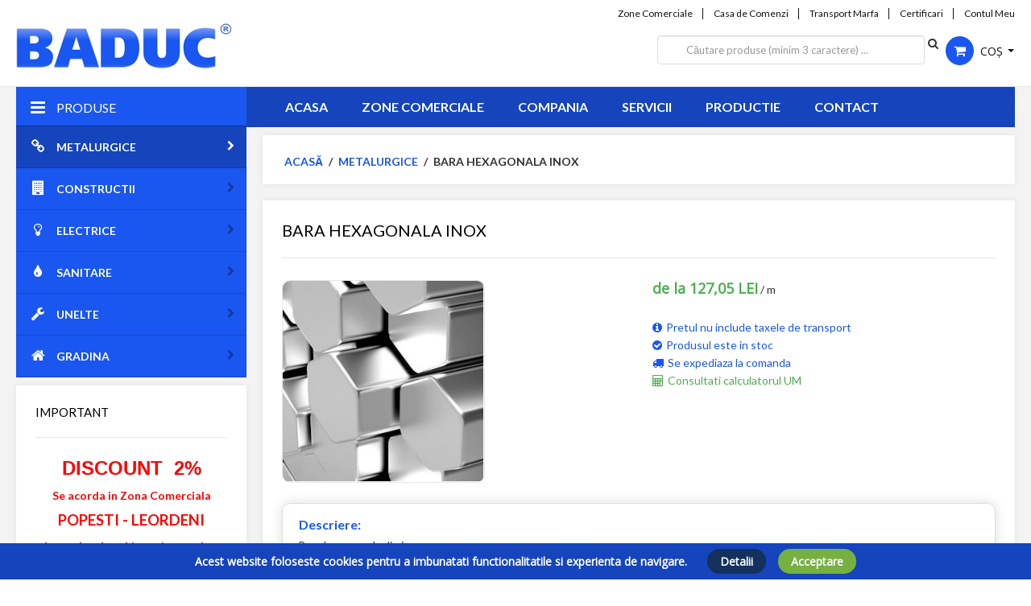

--- FILE ---
content_type: text/html; charset=utf-8
request_url: https://www.baduc.ro/metalurgice/2938-bara-hexagonala-inox
body_size: 19130
content:

<!DOCTYPE html>

<html xmlns="http://www.w3.org/1999/xhtml" xml:lang="ro-ro" lang="ro-ro" dir="ltr" >

<head>

	<base href="https://www.baduc.ro/metalurgice/2938-bara-hexagonala-inox" />
	<meta http-equiv="content-type" content="text/html; charset=utf-8" />
	<meta name="keywords" content="din,bara,industria,hexagonla,inox" />
	<meta name="description" content="Bara hexagonala din inox" />
	<meta name="generator" content="Joomla! - Open Source Content Management" />
	<title>BARA HEXAGONALA INOX - BADUC Magazin Online - furnizor general de materiale pentru constructii si instalatii</title>
	<link href="/templates/baduc/favicon.ico" rel="shortcut icon" type="image/vnd.microsoft.icon" />
	<link href="//fonts.googleapis.com/css?family=Open+Sans:400" rel="stylesheet" type="text/css" />
	<link href="/plugins/system/favgdpr/theme/css/favgdpr.css" rel="stylesheet" type="text/css" />
	<link href="/media/com_hikashop/css/hikashop.css?v=422" rel="stylesheet" type="text/css" />
	<link href="/media/com_hikashop/css/font-awesome.css?v=5.2.0" rel="stylesheet" type="text/css" />
	<link href="/media/system/css/modal.css?6afbe95acc59858d84c6002f6b9652af" rel="stylesheet" type="text/css" />
	<link href="/media/jui/css/chosen.css?6afbe95acc59858d84c6002f6b9652af" rel="stylesheet" type="text/css" />
	<link href="/modules/mod_calculator_um/theme/css/calculator_um.css" rel="stylesheet" type="text/css" />
	<link href="/media/jui/css/bootstrap.min.css" rel="stylesheet" type="text/css" />
	<link href="/media/jui/css/bootstrap-responsive.css" rel="stylesheet" type="text/css" />
	<link href="/modules/mod_baducfilter/theme/css/baducfilter.css" rel="stylesheet" type="text/css" />
	<link href="/modules/mod_baducsearch/theme/css/baducsearch.css" rel="stylesheet" type="text/css" />
	<link href="/media/com_hikashop/css/notify-metro.css?v=422" rel="stylesheet" type="text/css" />
	<style type="text/css">

#hikashop_category_information_module_449 div.hikashop_subcontainer,
#hikashop_category_information_module_449 .hikashop_rtop *,#hikashop_category_information_module_449 .hikashop_rbottom * { background:#ffffff; }
#hikashop_category_information_module_449 div.hikashop_subcontainer,
#hikashop_category_information_module_449 div.hikashop_subcontainer span,
#hikashop_category_information_module_449 div.hikashop_container { text-align:center; }
#hikashop_category_information_module_449 div.hikashop_container { margin:10px 10px; }
#hikashop_category_information_module_449 .hikashop_subcontainer { -moz-border-radius: 5px; -webkit-border-radius: 5px; -khtml-border-radius: 5px; border-radius: 5px; }
#hikashop_category_information_module_451 div.hikashop_subcontainer,
#hikashop_category_information_module_451 .hikashop_rtop *,#hikashop_category_information_module_451 .hikashop_rbottom * { background:#FFFFFF; }
#hikashop_category_information_module_451 div.hikashop_subcontainer,
#hikashop_category_information_module_451 div.hikashop_subcontainer span,
#hikashop_category_information_module_451 div.hikashop_container { text-align:center; }
#hikashop_category_information_module_451 div.hikashop_container { margin:10px 10px; }
#hikashop_category_information_module_451 .hikashop_subcontainer { -moz-border-radius: 5px; -webkit-border-radius: 5px; -khtml-border-radius: 5px; border-radius: 5px; }
	</style>
	<script type="application/json" class="joomla-script-options new">{"csrf.token":"15ddb13ceb13e3e9ec3e1ad884b03a37","system.paths":{"root":"","base":""}}</script>
	<script src="/media/jui/js/jquery.min.js?6afbe95acc59858d84c6002f6b9652af" type="text/javascript"></script>
	<script src="/media/jui/js/jquery-noconflict.js?6afbe95acc59858d84c6002f6b9652af" type="text/javascript"></script>
	<script src="/plugins/system/favgdpr/theme/js/favgdpr.js" type="text/javascript"></script>
	<script src="/media/com_hikashop/js/hikashop.js?v=422" type="text/javascript"></script>
	<script src="/media/system/js/mootools-core.js?6afbe95acc59858d84c6002f6b9652af" type="text/javascript"></script>
	<script src="/media/system/js/core.js?6afbe95acc59858d84c6002f6b9652af" type="text/javascript"></script>
	<script src="/media/system/js/mootools-more.js?6afbe95acc59858d84c6002f6b9652af" type="text/javascript"></script>
	<script src="/media/system/js/modal.js?6afbe95acc59858d84c6002f6b9652af" type="text/javascript"></script>
	<script src="/media/jui/js/jquery-migrate.min.js?6afbe95acc59858d84c6002f6b9652af" type="text/javascript"></script>
	<script src="/media/jui/js/chosen.jquery.min.js?6afbe95acc59858d84c6002f6b9652af" type="text/javascript"></script>
	<script src="/media/jui/js/bootstrap.min.js?6afbe95acc59858d84c6002f6b9652af" type="text/javascript"></script>
	<script src="/modules/mod_baducfilter/theme/js/baducfilter.js" type="text/javascript"></script>
	<script src="/modules/mod_baducsearch/theme/js/baducsearch.js" type="text/javascript"></script>
	<script src="/media/com_hikashop/js/notify.min.js?v=422" type="text/javascript"></script>
	<script src="/plugins/hikashop/cartnotify/media/notify.js" type="text/javascript"></script>
	<script type="text/javascript">

window.hikashopFieldsJs = {
	'reqFieldsComp': {},
	'validFieldsComp': {},
	'regexFieldsComp': {},
	'regexValueFieldsComp': {}
};
function hikashopToggleFields(new_value, namekey, field_type, id, prefix) {
	if(!window.hikashop) return false;
	return window.hikashop.toggleField(new_value, namekey, field_type, id, prefix);
}
		jQuery(function($) {
			SqueezeBox.initialize({});
			initSqueezeBox();
			$(document).on('subform-row-add', initSqueezeBox);

			function initSqueezeBox(event, container)
			{
				SqueezeBox.assign($(container || document).find('a.modal').get(), {
					parse: 'rel'
				});
			}
		});

		window.jModalClose = function () {
			SqueezeBox.close();
		};

		// Add extra modal close functionality for tinyMCE-based editors
		document.onreadystatechange = function () {
			if (document.readyState == 'interactive' && typeof tinyMCE != 'undefined' && tinyMCE)
			{
				if (typeof window.jModalClose_no_tinyMCE === 'undefined')
				{
					window.jModalClose_no_tinyMCE = typeof(jModalClose) == 'function'  ?  jModalClose  :  false;

					jModalClose = function () {
						if (window.jModalClose_no_tinyMCE) window.jModalClose_no_tinyMCE.apply(this, arguments);
						tinyMCE.activeEditor.windowManager.close();
					};
				}

				if (typeof window.SqueezeBoxClose_no_tinyMCE === 'undefined')
				{
					if (typeof(SqueezeBox) == 'undefined')  SqueezeBox = {};
					window.SqueezeBoxClose_no_tinyMCE = typeof(SqueezeBox.close) == 'function'  ?  SqueezeBox.close  :  false;

					SqueezeBox.close = function () {
						if (window.SqueezeBoxClose_no_tinyMCE)  window.SqueezeBoxClose_no_tinyMCE.apply(this, arguments);
						tinyMCE.activeEditor.windowManager.close();
					};
				}
			}
		};
		
<!--
function hikashopModifyQuantity(id,obj,add,form,type,moduleid){
	var d = document, cart_type="cart", addStr="", qty=1, e = null;
	if(type) cart_type = type;
	if(add) addStr = "&add=1";

	if(moduleid === undefined) moduleid = 0;

	if(obj){
		qty = parseInt(obj.value);
		if(isNaN(qty)){
			obj.value = qty = 1;
		}
	}else if(document.getElementById("hikashop_product_quantity_field_"+id) && document.getElementById("hikashop_product_quantity_field_"+id).value){
		qty = parseInt(document.getElementById("hikashop_product_quantity_field_"+id).value);
		if(isNaN(qty)){
			document.getElementById("hikashop_product_quantity_field_"+id).value = qty = 1;
		}
	}
	if(form && document[form]){
		var varform = document[form];
		e = d.getElementById("hikashop_cart_type_"+id+"_"+moduleid);

		if(!e)
			e = d.getElementById("hikashop_cart_type_"+id);
		if(cart_type == "wishlist"){
			if(e) e.value = "wishlist";
			if(varform.cid) varform.cid.value = id;
			f = d.getElementById("type");
			if(f) f.value = "wishlist";
		}else{
			if(e) e.value = "cart";
			if(varform.cid) varform.cid.value = id;
		}
		if(varform.task) {
			varform.task.value = "updatecart";
		}

		var input = document.createElement("input");
		input.type = "hidden";
		input.name = "from_form";
		input.value = "true";
		varform.appendChild(input);

		varform.submit();
	}else{
		if(qty){
			
		}
		var url = "/metalurgice/product/updatecart/tmpl-component?from=module&product_id="+id+"&cart_type="+cart_type+"&hikashop_ajax=1&quantity="+qty+addStr+"&Itemid=287&return_url=L21ldGFsdXJnaWNlL2NoZWNrb3V0";
		var completeFct = function(result) {
			var resp = Oby.evalJSON(result);
			var cart_id = (resp && (resp.ret || resp.ret === 0)) ? resp.ret : parseInt(result);
			if(isNaN(cart_id))
				return;
			var triggers = window.Oby.fireAjax(cart_type+'.updated', {id: cart_id, el: el, product_id: id, type: cart_type, resp: resp});
			if(triggers !== false && triggers.length > 0)
				return true;

			var hikaModule = false;
			var checkmodule = false;
			if(result == "notLogged"){ // if the customer is not logged and use add to wishlist, display a popup for the notice
				SqueezeBox.fromElement("hikashop_notice_wishlist_box_trigger_link",{parse: "rel"});
			}else if(result.indexOf("URL|") == 0){ // id the option is set to redirect, do the redirection
				result = result.replace("URL|","");
				window.location = result;
				return false;
			}else if(result != ""){ // if the result is not empty check for the module
				checkmodule = true;
			}
			if(checkmodule){
				if(cart_type != "wishlist") {
					hikaModule = window.document.getElementById("hikashop_cart_module");
				}else{
					hikaModule = window.document.getElementById("hikashop_wishlist_module");
				}
			}
			if(hikaModule) hikaModule.innerHTML = result;
			if(window.jQuery && typeof(jQuery.noConflict) == "function" && !window.hkjQuery) {
				window.hkjQuery = jQuery.noConflict();
			}
			if(window.hkjQuery && typeof(hkjQuery().chosen) == "function") {
				hkjQuery( ".tochosen:not(.chzn-done)" ).removeClass('chzn-done').removeClass('tochosen').chosen();
			}
		};
		window.Oby.xRequest(url, null, function(xhr){ completeFct(xhr.responseText); });
	}
	return false;
}
//-->

	jQuery(function ($) {
		initChosen();
		$("body").on("subform-row-add", initChosen);

		function initChosen(event, container)
		{
			container = container || document;
			$(container).find("select").chosen({"disable_search_threshold":10,"search_contains":true,"allow_single_deselect":true,"placeholder_text_multiple":"Type or select some options","placeholder_text_single":"Selecta\u021bi o op\u021biune","no_results_text":"Selecta\u021bi c\u00e2teva op\u021biuni"});
		}
	});
	jQuery(function($){ initTooltips(); $("body").on("subform-row-add", initTooltips); function initTooltips (event, container) { container = container || document;$(container).find(".hasTooltip").tooltip({"html": true,"container": "body"});} });
jQuery.notify.defaults({"arrowShow":false,"globalPosition":"top right","elementPosition":"top right","clickToHide":true,"autoHideDelay":5000,"autoHide":true});
window.cartNotifyParams = {"reference":"global","img_url":"\/media\/com_hikashop\/images\/icons\/icon-32-newproduct.png","redirect_url":"","redirect_delay":4000,"title":"Product added to the cart","text":"Produs ad\u0103ugat \u00een co\u0219ul de cump\u0103r\u0103turi.","wishlist_title":"Product added to the wishlist","wishlist_text":"Product successfully added to the wishlist","list_title":"Products added to the cart","list_text":"Products successfully added to the cart","list_wishlist_title":"Products added to the wishlist","list_wishlist_text":"Products successfully added to the wishlist","err_title":"Product not added to the cart","err_text":"Product not added to the cart","err_wishlist_title":"Product not added to the wishlist","err_wishlist_text":"Product not added to the wishlist"};

	</script>
	<link rel="canonical" href="https://www.baduc.ro/metalurgice/2938-bara-hexagonala-inox" />


	<meta name="viewport" content="width=device-width, initial-scale=1, maximum-scale=1">

	<!-- STYLESHEETS -->
    <!-- icons -->
  	<link rel="stylesheet" href="//maxcdn.bootstrapcdn.com/font-awesome/4.7.0/css/font-awesome.min.css" type="text/css" />
    <!-- admin -->
    <link rel="stylesheet" href="/templates/baduc/admin/admin.css" type="text/css" />
    <!-- template -->
    <link rel="stylesheet" href="/templates/baduc/css/template.css" type="text/css" />
    <!-- style -->
    <link rel="stylesheet" href="/templates/baduc/css/style.css" type="text/css" />

  <!-- GOOGLE FONTS -->
  <link href="https://fonts.googleapis.com/css?family=Lato:400,700" rel="stylesheet">
  <link href="https://fonts.googleapis.com/css?family=Open+Sans" rel="stylesheet">

  <!-- PARAMETERS -->
  

<style type="text/css">

  @media (min-width: 1200px) {
    .row-fluid {
      max-width: 1424px;
    }
  }
  #fav-offlinewrap {
    background-repeat: no-repeat; background-attachment: fixed; -webkit-background-size: cover; -moz-background-size: cover; -o-background-size: cover; background-size: cover;;
  }
  .slogan {
    color: #111111;
  }
  .slogan {
    font-size: 14px;
  }

</style>
  <!-- GOOGLE ANALYTICS TRACKING CODE -->
  
  <!-- BACKTOP -->
	<script src="/templates/baduc/js/backtop/backtop.js"></script>

  <!-- HEADER -->
  <script src="/templates/baduc/js/header/favheader.js"></script>

  <!-- FAVMOBILE MENU -->
  <script src="/templates/baduc/js/favmobile-menu/favmobile-menu.js"></script>

  <!-- BADUC SCRIPTS -->
  <script src="/templates/baduc/js/baduc.js"></script>

</head>

<body>

  <div id="fav-containerwrap" class="clearfix">
    <div class="baduc-bg">

  	  <!-- NAVBAR -->
  	  <div id="fav-navbarwrap" class="container-fluid">
  			<div class="row-fluid">
  				<div id="fav-navbar" class="clearfix">
  					<div class="navbar">
  						<div class="navbar-inner">

                <div id="fav-logomobile" class="clearfix">
                                      <h1>
                      <a class="default-logo" href="/">
                        <img src="/templates/baduc/images/logo/logo-mobile.png" style="border:0;" alt="Baduc" />
                      </a>
                    </h1>
                                  </div>

                <div id="fav-navbar-btn" class="clearfix">
    							<a class="btn btn-navbar" data-toggle="collapse" data-target=".nav-collapse">

                    
                      <span id="fav-mobilemenutext">
                        Meniu                      </span>

                    
    								<span class="icon-bar"></span>
    								<span class="icon-bar"></span>
    								<span class="icon-bar"></span>
    							</a>
                </div>

  							<div class="nav-collapse collapse">
  								  									<div id="fav-navbar-collapse" class="span12">
  										<div class="moduletable" ><ul class="nav menu">
<li class="item-101 default"><a href="/" >Acasa</a></li><li class="item-111"><a href="/magazine" >Zone comerciale</a></li><li class="item-294"><a href="/compania" >Compania</a></li><li class="item-295"><a href="/servicii" >Servicii</a></li><li class="item-296"><a href="/productie" >Productie</a></li><li class="item-297"><a href="/contact" >Contact</a></li></ul>
</div>
  									</div>
  								  							</div>

  						</div>
  					</div>
  				</div>
  			</div>
  	  </div>

  		<div id="fav-container" class="">

  			<!-- NOTICE -->
  			
        <!-- TOPBAR -->
        
        
        <!-- HEADER -->
        <div class="container-fluid" id="fav-headerwrap">
          <div class="row-fluid">

              <div id="fav-header" class="span12 clearfix">

                <div id="fav-logo" class="span7">
                                      <h1>
                      <a class="default-logo" href="/">
                        <img class="baduc-logo" src="/templates/baduc/images/logo/logo.png" style="border:0;" alt="Baduc" />
                        <img class="baduc-logo-small" src="/templates/baduc/images/logo/logo-small.png" style="border:0;" alt="Baduc" />
                      </a>
                    </h1>
                                                        <div class="slogan">Furnizor general de materiale pentru constructii si instalatii - Fondat in 1970</div>
                                  </div>

                <div id="fav-topbarwrap" class="span5">
                  <div id="fav-topbar" class="clearfix">
                    <div class="moduletable" ><ul class="nav menuhorizontal pull-right">
<li class="item-282"><a href="/magazine" >Zone Comerciale</a></li><li class="item-283"><a href="/casa-de-comenzi" >Casa de Comenzi</a></li><li class="item-284"><a href="/transport" >Transport Marfa</a></li><li class="item-285"><a href="/certificari-baduc" >Certificari</a></li><li class="item-281"><a href="/contul-meu" >Contul Meu</a></li></ul>
</div>
                  </div>
                  <div id="fav-cart" class="clearfix">
                    <div class="moduletablefavstyle pull-right" >

  
  <div class="favcartfavstyle pull-right">

    
       <div class="hikashop_cart_module" id="hikashop_cart_module">

          <div class="btn-group">
            <a class="btn dropdown-toggle" data-toggle="dropdown" href="#">
              <i class="fa fa-shopping-cart"></i>

              Coș

              <span class="caret"></span>
            </a>
            <div class="dropdown-menu">
              <div id="hikashop_cart" class="hikashop_cart">Coșul este gol</div>
		<div class="clear_both"></div>            </div>
          </div>

      </div>

    
  </div>

</div><div class="moduletablefavstyle pull-right favsrch" >

<div class="searchfavstyle pull-right favsrch">

	<div class="fav-search">

		<ul class="nav navbar-nav navbar-right">
			<li>
				<form autocomplete="off" action="/metalurgice" method="post" class="baducsearch-form navbar-form navbar-left" role="search">
					<div class="form-group">

						
						<input name="searchword" id="mod-search-searchword" maxlength="200" class="inputbox search-query" type="search" size="10" placeholder="Căutare produse (minim 3 caractere) ..." value="">
						
						<span class="icon-search"></span>

						
					</div>
					
					<ul id="baducsearch-results"></ul>
				
				</form>
			</li>
		</ul>

		<div id="baducsearch-list"></div>

	</div>

</div>


<script>

window.displaytype = 1;

</script>

</div>
                  </div>
                </div>

              </div>

          </div>

        </div>

        <!-- HEADER -->
        <div class="container-fluid" id="fav-pagefoldwrap">
          <div class="row-fluid">

              <div id="fav-megamenuwrap" class="span3">

                <div id="fav-megamenu" class="clearfix">
                  <div class="moduletable" ><h3>Produse</h3><ul class="nav menu" id="hasmegamenu">
<li class="item-287 current active deeper parent"><a href="/metalurgice" class="fa-link ">METALURGICE</a><ul class="nav-child unstyled small"><li class="item-333"><a href="/metalurgice/oteluri-aliate" >OTELURI ALIATE</a><p><a href="/metalurgice/2938-bara-hexagonala-inox">BARA HEXAGONALA INOX</a></p><p><a href="/metalurgice/2939-bara-patrata-inox">BARA PATRATA INOX</a></p><p><a href="/metalurgice/2940-bara-rotunda-inox">BARA ROTUNDA INOX</a></p><p><a href="/metalurgice/2941-cornier-inox">CORNIER INOX</a></p><p><a href="/metalurgice/2942-platbanda-inox">PLATBANDA INOX</a></p><p><a href="/metalurgice/2943-tabla-inox">TABLA INOX</a></p><p><a href="/metalurgice/2944-teava-dreptunghiulara-inox">TEAVA DREPTUNGHIULARA INOX</a></p><p><a href="/metalurgice/2945-teava-patrata-inox">TEAVA PATRATA INOX</a></p><p><a href="/metalurgice/2946-teava-inox">TEAVA INOX</a></p></li><li class="item-335"><a href="/metalurgice/neferoase" >NEFEROASE</a><p><a href="/metalurgice/2498-plumb">PLUMB</a></p><p><a href="/metalurgice/catalog/279-aluminiu-si-aliaje-pe-baza-de-aluminiu">ALUMINIU SI ALIAJE PE BAZA DE ALUMINIU</a></p><p><a href="/metalurgice/catalog/280-cupru-si-aliaje-pe-baza-de-cupru">CUPRU SI ALIAJE PE BAZA DE CUPRU</a></p><p><a href="/metalurgice/catalog/398-lingouri-din-plumb">LINGOURI DIN PLUMB</a></p></li><li class="item-336"><a href="/metalurgice/otel-beton" >OTEL BETON</a><p><a href="/metalurgice/2487-b500c">B500C</a></p><p><a href="/metalurgice/2490-ob37">OB37</a></p><p><a href="/metalurgice/2494-pc52">PC52</a></p></li><li class="item-338"><a href="/metalurgice/profile-laminate-la-cald" >PROFILE LAMINATE LA CALD</a><p><a href="/metalurgice/2966-profil-hea">PROFIL HEA</a></p><p><a href="/metalurgice/2967-profil-inp">PROFIL INP</a></p><p><a href="/metalurgice/2964-cornier">CORNIER</a></p><p><a href="/metalurgice/2965-platbanda">PLATBANDA</a></p><p><a href="/metalurgice/2969-otel-patrat">OTEL PATRAT</a></p><p><a href="/metalurgice/2970-otel-rotund">OTEL ROTUND</a></p><p><a href="/metalurgice/2971-profil-t">PROFIL T</a></p><p><a href="/metalurgice/2972-profil-unp">PROFIL UNP</a></p><p><a href="/metalurgice/2968-profil-ipe">PROFIL IPE</a></p></li><li class="item-339"><a href="/metalurgice/sarma-si-produse-din-sarma" >SARMA SI PRODUSE DIN SARMA</a><p><a href="/metalurgice/2488-cuie">CUIE</a></p><p><a href="/metalurgice/2489-impletituri,-tesaturi-din-sarma">IMPLETITURI, TESATURI DIN SARMA</a></p><p><a href="/metalurgice/2495-sarme-din-otel">SARME DIN OTEL</a></p><p><a href="/metalurgice/2491-panouri-bordurate-si-stalpi-de-gard">PANOURI BORDURATE SI STALPI DE GARD</a></p><p><a href="/metalurgice/catalog/399-elemente-de-fixare-si-protectie">ELEMENTE DE FIXARE SI PROTECTIE</a></p></li><li class="item-340"><a href="/metalurgice/tabla-pentru-constructii" >TABLA PENTRU CONSTRUCTII</a><p><a href="/metalurgice/2496-tabla-cutata">TABLA CUTATA</a></p><p><a href="/metalurgice/2497-tabla-decapata-lbr">TABLA DECAPATA LBR</a></p><p><a href="/metalurgice/2499-tabla-expandata">TABLA EXPANDATA</a></p><p><a href="/metalurgice/2500-tabla-groasa-ltg">TABLA GROASA LTG</a></p><p><a href="/metalurgice/2501-tabla-neagra-lbc">TABLA NEAGRA LBC</a></p><p><a href="/metalurgice/2502-tabla-striata-lbc">TABLA STRIATA LBC</a></p><p><a href="/metalurgice/2503-tabla-zincata-lbz">TABLA ZINCATA LBZ</a></p><p><a href="/metalurgice/6462-sipca-metalica-pentru-gard">SIPCA METALICA PENTRU GARD</a></p></li><li class="item-341"><a href="/metalurgice/tevi-din-otel-cu-sudura" >TEVI DIN OTEL CU SUDURA</a><p><a href="/metalurgice/2504-teava-dreptunghiulara">TEAVA DREPTUNGHIULARA</a></p><p><a href="/metalurgice/2505-teava-neagra-sudata-pt-instalatii">TEAVA NEAGRA SUDATA PT INSTALATII</a></p><p><a href="/metalurgice/2506-teava-patrata">TEAVA PATRATA</a></p><p><a href="/metalurgice/2507-teava-sudata-pentru-constructii">TEAVA SUDATA PENTRU CONSTRUCTII</a></p><p><a href="/metalurgice/2509-teava-zincata-sudata-pt-instalatii">TEAVA ZINCATA SUDATA PT INSTALATII</a></p><p><a href="/metalurgice/4295-teava-profilata">TEAVA PROFILATA</a></p><p><a href="/metalurgice/5483-teava-rectangulara-zincata">TEAVA RECTANGULARA ZINCATA</a></p><p><a href="/metalurgice/5554-teava-pentru-constructii-zincata">TEAVA PENTRU CONSTRUCTII ZINCATA</a></p></li><li class="item-342"><a href="/metalurgice/tevi-din-otel-fara-sudura" >TEVI DIN OTEL FARA SUDURA</a><p><a href="/metalurgice/2508-teava-trasa-pentru-gaz---galbena">TEAVA TRASA PENTRU GAZ - GALBENA</a></p></li><li class="item-447"><a href="/metalurgice/plase-sudate" >PLASE SUDATE</a></li><li class="item-397"><a href="/metalurgice/gratare-zincate-electroforjate" >GRATARE ZINCATE ELECTROFORJATE</a></li><li class="item-486"><a href="/metalurgice/gratare-zincate-presate" >GRATARE ZINCATE PRESATE</a></li></ul></li><li class="item-288 deeper parent"><a href="/constructii" class="fa-building">CONSTRUCTII</a><ul class="nav-child unstyled small"><li class="item-380"><a href="/constructii/zidarie" >ZIDARIE</a><p><a href="/constructii/catalog/264-bca">B.C.A.</a></p><p><a href="/constructii/catalog/265-caramizi-si-blocuri-ceramice">CARAMIZI SI BLOCURI CERAMICE</a></p><p><a href="/constructii/catalog/267-caramizi-speciale">CARAMIZI SPECIALE</a></p><p><a href="/constructii/catalog/268-grinzi-si-buiandrugi">GRINZI SI BUIANDRUGI</a></p></li><li class="item-374"><a href="/constructii/materiale-prafoase" >MATERIALE PRAFOASE</a><p><a href="/constructii/catalog/246-adezivi">ADEZIVI</a></p><p><a href="/constructii/catalog/247-ciment">CIMENT</a></p><p><a href="/constructii/catalog/248-glet">GLET</a></p><p><a href="/constructii/catalog/249-lianti-pentru-tencuiala-si-zidarie">LIANTI PENTRU TENCUIALA SI ZIDARIE</a></p><p><a href="/constructii/catalog/250-tinci">TINCI</a></p><p><a href="/constructii/catalog/251-var,-ipsos">VAR, IPSOS</a></p><p><a href="/constructii/catalog/401-produse-chimice">PRODUSE CHIMICE</a></p></li><li class="item-373"><a href="/constructii/material-lemnos-pentru-constructii" >MATERIAL LEMNOS PENTRU CONSTRUCTII</a></li><li class="item-376"><a href="/constructii/placi-si-placaje-din-material-lemnos" >PLACI SI PLACAJE DIN MATERIAL LEMNOS</a><p><a href="/constructii/catalog/253-osb">OSB</a></p><p><a href="/constructii/catalog/254-pfl">PFL</a></p><p><a href="/constructii/catalog/255-tego">TEGO</a></p><p><a href="/constructii/catalog/256-placaj">PLACAJ</a></p><p><a href="/constructii/catalog/257-alte-produse-din-lemn">ALTE PRODUSE DIN LEMN</a></p></li><li class="item-371"><a href="/constructii/hidro-fono-termoizolante" >HIDRO-FONO-TERMOIZOLANTE</a><p><a href="/constructii/catalog/391-polistiren-expandat">POLISTIREN EXPANDAT</a></p><p><a href="/constructii/catalog/235-fonoizolante">FONOIZOLANTE</a></p><p><a href="/constructii/catalog/236-hidroizolante">HIDROIZOLANTE</a></p><p><a href="/constructii/catalog/237-produse-conexe">PRODUSE CONEXE</a></p><p><a href="/constructii/catalog/392-polistiren-extrudat">POLISTIREN EXTRUDAT</a></p></li><li class="item-366"><a href="/constructii/produse-calcaroase-si-de-masa" >PRODUSE CALCAROASE SI DE MASA</a><p><a href="/constructii/catalog/221-mozaic">MOZAIC</a></p><p><a href="/constructii/catalog/222-nisip">NISIP</a></p><p><a href="/constructii/catalog/223-praf-marmura">PRAF MARMURA</a></p><p><a href="/constructii/catalog/224-sapa">SAPA</a></p></li><li class="item-369"><a href="/constructii/gips-carton" >GIPS CARTON</a><p><a href="/constructii/catalog/230-accesorii-gips-carton-si-tavan-casetat">ACCESORII GIPS CARTON SI TAVAN CASETAT</a></p><p><a href="/constructii/catalog/231-placi-gips-carton">PLACI GIPS CARTON</a></p><p><a href="/constructii/catalog/232-tavan-casetat">TAVAN CASETAT</a></p></li><li class="item-381"><a href="/constructii/polietilena-si-pvc" >POLIETILENA SI PVC</a><p><a href="/constructii/catalog/371-folii-material-plastic">FOLII MATERIAL PLASTIC</a></p></li><li class="item-379"><a href="/constructii/vopsele" >VOPSELE</a><p><a href="/constructii/catalog/260-vopsele-acrilice">VOPSELE ACRILICE</a></p><p><a href="/constructii/catalog/261-vopsele-alchidice">VOPSELE ALCHIDICE</a></p><p><a href="/constructii/catalog/262-vopsele-speciale">VOPSELE SPECIALE</a></p><p><a href="/constructii/catalog/263-amorse">AMORSE</a></p></li><li class="item-377"><a href="/constructii/policarbonat-poliester-armat" >POLICARBONAT, POLIESTER ARMAT</a><p><a href="/constructii/catalog/258-placi-policarbonat">PLACI POLICARBONAT</a></p></li><li class="item-370"><a href="/constructii/grunduri-si-uleiuri" >GRUNDURI SI ULEIURI</a><p><a href="/constructii/catalog/233-grunduri">GRUNDURI</a></p><p><a href="/constructii/catalog/234-uleiuri,-firnisuri-si-sicative">ULEIURI, FIRNISURI SI SICATIVE</a></p></li><li class="item-367"><a href="/constructii/chituire-etansare-lipire" >CHITUIRE, ETANSARE, LIPIRE</a><p><a href="/constructii/catalog/225-benzi-si-alte-prod-adezive">BENZI SI ALTE PROD ADEZIVE</a></p><p><a href="/constructii/catalog/226-chituri">CHITURI</a></p><p><a href="/constructii/catalog/227-silicon">SILICON</a></p><p><a href="/constructii/catalog/228-spuma-poliuretanica">SPUMA POLIURETANICA</a></p></li><li class="item-368"><a href="/constructii/diluanti-decapanti" >DILUANTI, DECAPANTI</a><p><a href="/constructii/catalog/229-diluanti">DILUANTI</a></p><p><a href="/constructii/catalog/402-decofrol">DECOFROL</a></p></li><li class="item-378"><a href="/constructii/tamplarie" >TAMPLARIE</a><p><a href="/constructii/catalog/259-ferestre-mansarda-si-accesorii">FERESTRE MANSARDA SI ACCESORII</a></p></li><li class="item-365"><a href="/constructii/invelitori-pentru-acoperisuri" >INVELITORI PENTRU ACOPERISURI </a><p><a href="/constructii/catalog/216-sindrila-bituminoasa">SINDRILA BITUMINOASA</a></p><p><a href="/constructii/catalog/217-tigla-metalica-si-accesorii">TIGLA METALICA SI ACCESORII</a></p><p><a href="/constructii/catalog/218-tigla-ceramica-si-accesorii">TIGLA CERAMICA SI ACCESORII</a></p><p><a href="/constructii/catalog/219-tigla-beton-si-accesorii">TIGLA BETON SI ACCESORII</a></p><p><a href="/constructii/catalog/272-panouri-termoizolante">PANOURI TERMOIZOLANTE</a></p></li><li class="item-372"><a href="/constructii/lacuri" >LACURI</a><p><a href="/constructii/catalog/239-lacuri-alchidice">LACURI ALCHIDICE</a></p></li><li class="item-375"><a href="/constructii/pardoseli-calde" >PARDOSELI CALDE</a><p><a href="/constructii/catalog/252-parchet-laminat">PARCHET LAMINAT</a></p></li></ul></li><li class="item-289 deeper parent"><a href="/electrice" class="fa-lightbulb-o">ELECTRICE</a><ul class="nav-child unstyled small"><li class="item-382"><a href="/electrice/aparataj-electric-industrial" >APARATAJ ELECTRIC INDUSTRIAL</a><p><a href="/electrice/catalog/101-contactoare-si-demaroare">CONTACTOARE SI DEMAROARE</a></p><p><a href="/electrice/catalog/102-prize-si-fise-industriale">PRIZE SI FISE INDUSTRIALE</a></p><p><a href="/electrice/catalog/379-intrerupatoare-tip-usol-si-heblu">INTRERUPATOARE TIP USOL SI HEBLU</a></p><p><a href="/electrice/catalog/380-comutatoare-cu-came">COMUTATOARE CU CAME</a></p></li><li class="item-393"><a href="/electrice/surse-de-lumina" >SURSE DE LUMINA</a><p><a href="/electrice/catalog/130-becuri-cu-led">BECURI CU LED</a></p><p><a href="/electrice/catalog/154-lampi-fluorescente">LAMPI FLUORESCENTE</a></p><p><a href="/electrice/catalog/155-lampi-halogenuri-metalice">LAMPI HALOGENURI METALICE</a></p></li><li class="item-391"><a href="/electrice/protectie-si-distributie-energie-electrica" >PROTECTIE SI DISTRIBUTIE ENERGIE ELECTRICA</a><p><a href="/electrice/catalog/108-stabilizatoare-tensiune-si-ups">STABILIZATOARE TENSIUNE SI UPS</a></p><p><a href="/electrice/catalog/147-dulapuri-electrice">DULAPURI ELECTRICE</a></p><p><a href="/electrice/catalog/148-intrerupatoare-automate">INTRERUPATOARE AUTOMATE</a></p><p><a href="/electrice/catalog/149-tablouri-electrice-echipate">TABLOURI ELECTRICE ECHIPATE</a></p><p><a href="/electrice/catalog/385-accesorii-si-echipamente-pentru-tablouri-electrice">ACCESORII SI ECHIPAMENTE PENTRU TABLOURI ELECTRICE</a></p><p><a href="/electrice/catalog/386-blocuri-de-masura-si-protectie">BLOCURI DE MASURA SI PROTECTIE</a></p></li><li class="item-390"><a href="/electrice/produse-pentru-trasee-electrice" >PRODUSE PENTRU TRASEE ELECTRICE</a><p><a href="/electrice/catalog/141-canal-si-plinta-pvc">CANAL SI PLINTA PVC</a></p><p><a href="/electrice/catalog/142-jgheaburi-metalice">JGHEABURI METALICE</a></p><p><a href="/electrice/catalog/143-tub-flexibil-metalic">TUB FLEXIBIL METALIC</a></p><p><a href="/electrice/catalog/144-tub-flexibil-pvc">TUB FLEXIBIL PVC</a></p><p><a href="/electrice/catalog/145-tub-rigid-pvc">TUB RIGID PVC</a></p></li><li class="item-389"><a href="/electrice/impamantare-si-protectie-la-traznet" >IMPAMANTARE SI PROTECTIE LA TRASNET</a><p><a href="/electrice/catalog/137-accesorii-impamantare-si-protectie">ACCESORII IMPAMANTARE SI PROTECTIE</a></p><p><a href="/electrice/catalog/138-banda-zincata">BANDA ZINCATA</a></p><p><a href="/electrice/catalog/139-conductori-pentru-impamantare">CONDUCTORI PENTRU IMPAMANTARE</a></p><p><a href="/electrice/catalog/140-electrozi-de-impamantare">ELECTROZI DE IMPAMANTARE</a></p></li><li class="item-388"><a href="/electrice/electroizolare-avertizare" >ELECTROIZOLARE, AVERTIZARE</a><p><a href="/electrice/catalog/132-banda-izolatoare">BANDA IZOLATOARE</a></p><p><a href="/electrice/catalog/133-tuburi-termocontractabile">TUBURI TERMOCONTRACTABILE</a></p><p><a href="/electrice/catalog/134-mansoane">MANSOANE</a></p><p><a href="/electrice/catalog/135-benzi-si-placi-avertizare">BENZI SI PLACI AVERTIZARE</a></p><p><a href="/electrice/catalog/136-textolit">TEXTOLIT</a></p></li><li class="item-387"><a href="/electrice/corpuri-de-iluminat" >CORPURI DE ILUMINAT</a><p><a href="/electrice/catalog/118-corpuri-de-iluminat-aparente">CORPURI DE ILUMINAT APARENTE</a></p><p><a href="/electrice/catalog/119-corpuri-de-iluminat-incastrate">CORPURI DE ILUMINAT INCASTRATE</a></p><p><a href="/electrice/catalog/121-proiectoare">PROIECTOARE</a></p><p><a href="/electrice/catalog/122-protejate-la-praf-si-umezeala">PROTEJATE LA PRAF SI UMEZEALA</a></p><p><a href="/electrice/catalog/124-corpuri-de-iluminat-speciale">CORPURI DE ILUMINAT SPECIALE</a></p><p><a href="/electrice/catalog/125-iluminat-stradal-si-pietonal">ILUMINAT STRADAL SI PIETONAL</a></p><p><a href="/electrice/catalog/127-accesorii">ACCESORII</a></p><p><a href="/electrice/catalog/129-iluminat-de-siguranta">ILUMINAT DE SIGURANTA</a></p><p><a href="/electrice/catalog/403-corpuri-de-iluminat-solare">CORPURI DE ILUMINAT SOLARE</a></p></li><li class="item-385"><a href="/electrice/cabluri-conductori-electrici" >CABLURI, CONDUCTORI ELECTRICI</a><p><a href="/electrice/catalog/110-cabluri-coaxiale">CABLURI COAXIALE</a></p><p><a href="/electrice/catalog/111-cabluri-de-energie">CABLURI DE ENERGIE</a></p><p><a href="/electrice/catalog/112-cabluri-de-semnalizare-si-control">CABLURI DE SEMNALIZARE SI CONTROL</a></p><p><a href="/electrice/catalog/113-cabluri-flexibile">CABLURI FLEXIBILE</a></p><p><a href="/electrice/catalog/114-cabluri-pentru-bransamente-si-retele-aeriene">CABLURI PENTRU BRANSAMENTE SI RETELE AERIENE</a></p><p><a href="/electrice/catalog/115-conductoare-izolate-pentru-instalatii-electrice">CONDUCTOARE IZOLATE PENTRU INSTALATII ELECTRICE</a></p></li><li class="item-384"><a href="/electrice/cabluri-telecom-si-transmisie-date" >CABLURI TELECOM SI TRANSMISIE DATE</a><p><a href="/electrice/catalog/109-cabluri-transmisii-date">CABLURI TRANSMISII DATE</a></p></li><li class="item-383"><a href="/electrice/aparataj-joasa-tensiune" >APARATAJ JOASA TENSIUNE</a><p><a href="/electrice/catalog/103-accesorii-aparataj-modular">ACCESORII APARATAJ MODULAR</a></p><p><a href="/electrice/catalog/105-doze-si-cutii-de-conexiune">DOZE SI CUTII DE CONEXIUNE</a></p><p><a href="/electrice/catalog/106-intrerupatoare,-comutatoare-si-variatoare">INTRERUPATOARE, COMUTATOARE SI VARIATOARE</a></p><p><a href="/electrice/catalog/107-prize,-prelungitoare-si-fise">PRIZE, PRELUNGITOARE SI FISE</a></p></li><li class="item-462"><a href="/electrice/panouri-fotovoltaice" >PANOURI FOTOVOLTAICE</a></li><li class="item-386"><a href="/electrice/elemente-de-conectare-si-fixare-pentru-instalatii-electrice" >ELEMENTE DE CONECTARE SI FIXARE PENTRU INSTALATII ELECTRICE</a><p><a href="/electrice/catalog/394-banda-de-montaj">BANDA DE MONTAJ</a></p><p><a href="/electrice/catalog/395-cleme-si-conectori-mufe-si-papuci-din-aluminiu-si-cupru">CLEME SI CONECTORI MUFE SI PAPUCI DIN ALUMINIU SI CUPRU</a></p><p><a href="/electrice/catalog/396-coliere-din-plastic">COLIERE DIN PLASTIC</a></p></li></ul></li><li class="item-290 deeper parent"><a href="/sanitare" class="fa-tint">SANITARE</a><ul class="nav-child unstyled small"><li class="item-394"><a href="/sanitare/baterii-sanitare-si-accesorii" >BATERII SANITARE SI ACCESORII</a><p><a href="/sanitare/catalog/168-racorduri-flexibile-pentru-apa-si-gaz">RACORDURI FLEXIBILE PENTRU APA SI GAZ</a></p><p><a href="/sanitare/catalog/169-baterii-sanitare">BATERII SANITARE</a></p><p><a href="/sanitare/catalog/170-filtre">FILTRE</a></p><p><a href="/sanitare/catalog/173-ventile--sc">VENTILE  SC</a></p></li><li class="item-395"><a href="/sanitare/corpuri-de-incalzire" >CORPURI DE INCALZIRE</a><p><a href="/sanitare/catalog/177-radiatoare,-convectori">RADIATOARE, CONVECTORI</a></p></li><li class="item-396"><a href="/sanitare/etansare-izolare-pentru-instalatii-sanitare" >ETANSARE-IZOLARE PENTRU INSTALATII SANITARE</a><p><a href="/sanitare/catalog/178-materiale-din-elastomeri">MATERIALE DIN ELASTOMERI</a></p></li><li class="item-398"><a href="/sanitare/obiecte-sanitare-rezervoare-wc" >OBIECTE SANITARE, REZERVOARE WC</a><p><a href="/sanitare/catalog/174-rezervoare-wc">REZERVOARE WC</a></p><p><a href="/sanitare/catalog/175-accesorii-obiecte-sanitare">ACCESORII OBIECTE SANITARE</a></p><p><a href="/sanitare/catalog/400-obiecte-sanitare-portelan">OBIECTE SANITARE PORTELAN</a></p></li><li class="item-399"><a href="/sanitare/produse-pt-retele-de-canalizare" >PRODUSE PENTRU RETELE DE CANALIZARE</a><p><a href="/sanitare/catalog/181-rame-si-capace-fonta">RAME SI CAPACE FONTA</a></p><p><a href="/sanitare/catalog/182-rame-si-capace-material-compozit">RAME SI CAPACE MATERIAL COMPOZIT</a></p><p><a href="/sanitare/catalog/376-rigole-si-sifoane-scurgere">RIGOLE SI SIFOANE SCURGERE</a></p><p><a href="/sanitare/catalog/397-camine-canal-si-pluviale">CAMINE CANAL SI PLUVIALE</a></p></li><li class="item-400"><a href="/sanitare/robineti" >ROBINETI</a><p><a href="/sanitare/catalog/183-robineti-cu-flansa-fonta">ROBINETI CU FLANSA FONTA</a></p><p><a href="/sanitare/catalog/184-robineti-cu-sfera-si-filet">ROBINETI CU SFERA SI FILET</a></p><p><a href="/sanitare/catalog/185-robineti-cu-sfera-si-flansa">ROBINETI CU SFERA SI FLANSA</a></p><p><a href="/sanitare/catalog/186-robineti-diversi">ROBINETI DIVERSI</a></p></li><li class="item-401"><a href="/sanitare/tevi-si-fitinguri-pentru-instalatii" >TEVI SI FITINGURI PENTRU INSTALATII</a><p><a href="/sanitare/catalog/188-fitinguri-din-alama">FITINGURI DIN ALAMA</a></p><p><a href="/sanitare/catalog/189-fitinguri-din-fonta-maleabila-neagra-si-zincata">FITINGURI DIN FONTA MALEABILA NEAGRA SI ZINCATA</a></p><p><a href="/sanitare/catalog/190-fitinguri-otel">FITINGURI OTEL</a></p><p><a href="/sanitare/catalog/191-tevi-si-fitinguri-pehd">TEVI SI FITINGURI PEHD</a></p><p><a href="/sanitare/catalog/192-tevi-si-fitinguri-din-cupru">TEVI SI FITINGURI DIN CUPRU</a></p><p><a href="/sanitare/catalog/194-tevi-si-fitinguri-pp">TEVI SI FITINGURI PP</a></p><p><a href="/sanitare/catalog/195-tevi-si-fitinguri-pp-r">TEVI SI FITINGURI PP-R</a></p><p><a href="/sanitare/catalog/196-tevi-si-fitinguri-pvc">TEVI SI FITINGURI PVC</a></p><p><a href="/sanitare/catalog/404-supape-de-sens-si-de-siguranta">SUPAPE DE SENS SI DE SIGURANTA</a></p></li><li class="item-402"><a href="/sanitare/ventilatie-si-dezumidificare" >VENTILATIE SI DEZUMIDIFICARE</a><p><a href="/sanitare/catalog/393-dezumidificatoare">DEZUMIDIFICATOARE</a></p><p><a href="/sanitare/catalog/197-usi-vizitare,-rame-pentru-aerisire-si-accesorii-ventilatie">USI VIZITARE, RAME PENTRU AERISIRE SI ACCESORII VENTILATIE</a></p><p><a href="/sanitare/catalog/198-ventilatoare">VENTILATOARE</a></p></li><li class="item-479"><a href="/sanitare/sisteme-de-filtrare-si-tratare-a-apei" >SISTEME DE FILTRARE SI TRATARE A APEI</a></li><li class="item-484"><a href="/sanitare/separatoare-hidrocarburi-si-grasimi" >SEPARATOARE HIDROCARBURI SI GRASIMI</a></li><li class="item-480"><a href="/sanitare/echipamente-pentru-instalatii-sanitare" >ECHIPAMENTE PENTRU INSTALATII SANITARE</a></li></ul></li><li class="item-291 deeper parent"><a href="/unelte" class="fa-wrench">UNELTE</a><ul class="nav-child unstyled small"><li class="item-415"><a href="/unelte/materiale-echipamente-si-accesorii-sudura" >MATERIALE, ECHIPAMENTE SI ACCESORII SUDURA</a><p><a href="/unelte/catalog/341-materiale-pentru-sudura-si-lipire">MATERIALE PENTRU SUDURA SI LIPIRE</a></p><p><a href="/unelte/catalog/342-accesorii-pentru-sudura-si-lipire">ACCESORII PENTRU SUDURA SI LIPIRE</a></p></li><li class="item-416"><a href="/unelte/organe-de-asamblare" >ORGANE DE ASAMBLARE</a><p><a href="/unelte/catalog/343-conexpanduri">CONEXPANDURI</a></p><p><a href="/unelte/catalog/344-dibluri-si-h-surub">DIBLURI SI H-SURUB</a></p><p><a href="/unelte/catalog/345-nituri-si-popnituri">NITURI SI POPNITURI</a></p><p><a href="/unelte/catalog/346-piulite">PIULITE</a></p><p><a href="/unelte/catalog/347-saibe">SAIBE</a></p><p><a href="/unelte/catalog/348-suruburi">SURUBURI</a></p></li><li class="item-417"><a href="/unelte/produse-uz-gospodaresc-si-textile" >PRODUSE UZ GOSPODARESC SI TEXTILE</a><p><a href="/unelte/catalog/352-produse-uz-gospodaresc">PRODUSE UZ GOSPODARESC</a></p></li><li class="item-418"><a href="/unelte/ridicare-si-fixare" >RIDICARE SI FIXARE</a><p><a href="/unelte/catalog/353-cabluri-de-tractiune,-accesorii">CABLURI DE TRACTIUNE, ACCESORII</a></p><p><a href="/unelte/catalog/354-chingi-de-ancorare">CHINGI DE ANCORARE</a></p><p><a href="/unelte/catalog/355-lanturi">LANTURI</a></p><p><a href="/unelte/catalog/356-palane-si-electropalane">PALANE SI ELECTROPALANE</a></p><p><a href="/unelte/catalog/357-scripeti,-trolii,-tirfoare">SCRIPETI, TROLII, TIRFOARE</a></p></li><li class="item-419"><a href="/unelte/scule-aschietoare" >SCULE ASCHIETOARE</a><p><a href="/unelte/catalog/359-alezoare">ALEZOARE</a></p><p><a href="/unelte/catalog/360-burghie">BURGHIE</a></p><p><a href="/unelte/catalog/361-filiere">FILIERE</a></p><p><a href="/unelte/catalog/362-freze">FREZE</a></p></li><li class="item-420"><a href="/unelte/scule-si-unelte" >SCULE SI UNELTE</a><p><a href="/unelte/catalog/365-scule">SCULE </a></p><p><a href="/unelte/catalog/366-unelte">UNELTE </a></p></li><li class="item-421"><a href="/unelte/unelte-actionate-electric-si-pneumatic" >UNELTE ACTIONATE ELECTRIC SI PNEUMATIC</a><p><a href="/unelte/catalog/367-scule-actionate-electric-si-accesorii">SCULE ACTIONATE ELECTRIC SI ACCESORII</a></p><p><a href="/unelte/catalog/368-scule-actionate-pneumatic-si-accesorii">SCULE ACTIONATE PNEUMATIC SI ACCESORII</a></p></li><li class="item-422"><a href="/unelte/utilaje-pentru-constructii" >UTILAJE PENTRU CONSTRUCTII</a><p><a href="/unelte/catalog/369-betoniere">BETONIERE</a></p><p><a href="/unelte/catalog/370-roabe">ROABE</a></p></li><li class="item-406"><a href="/unelte/aparate-masura-si-control" >APARATE MASURA SI CONTROL</a><p><a href="/unelte/catalog/325-echipamente-masura-marimi-corpuri-geometrice">ECHIPAMENTE MASURA MARIMI CORPURI GEOMETRICE</a></p><p><a href="/unelte/catalog/326-echipamente-masura-marimi-electrice">ECHIPAMENTE MASURA MARIMI ELECTRICE</a></p></li><li class="item-409"><a href="/unelte/cauciuc" >CAUCIUC</a><p><a href="/unelte/catalog/327-placi-uzura">PLACI UZURA</a></p></li><li class="item-410"><a href="/unelte/debitat-si-polizat" >DEBITAT SI POLIZAT</a><p><a href="/unelte/catalog/329-abrazive-pe-suport">ABRAZIVE PE SUPORT</a></p><p><a href="/unelte/catalog/330-discuri-pentru-debitat-si-polizat">DISCURI PENTRU DEBITAT SI POLIZAT</a></p><p><a href="/unelte/catalog/331-diverse-abrazive">DIVERSE ABRAZIVE</a></p></li><li class="item-412"><a href="/unelte/echipamente-protectie" >ECHIPAMENTE PROTECTIE</a><p><a href="/unelte/catalog/333-diverse">DIVERSE</a></p><p><a href="/unelte/catalog/334-incaltaminte">INCALTAMINTE</a></p><p><a href="/unelte/catalog/335-imbracaminte">IMBRACAMINTE</a></p><p><a href="/unelte/catalog/382-manusi">MANUSI</a></p></li><li class="item-413"><a href="/unelte/echipamente-si-instalatii-psi" >ECHIPAMENTE SI INSTALATII PSI</a></li><li class="item-414"><a href="/unelte/feronerie" >FERONERIE</a><p><a href="/unelte/catalog/338-balamale">BALAMALE</a></p><p><a href="/unelte/catalog/339-broaste-usi,-ferestre-si-accesorii">BROASTE USI, FERESTRE SI ACCESORII</a></p><p><a href="/unelte/catalog/340-lacate,-zavoare">LACATE, ZAVOARE</a></p></li><li class="item-485"><a href="/unelte/scari-din-aluminiu" >SCARI DIN ALUMINIU</a></li></ul></li><li class="item-292 deeper parent"><a href="/gradina" class="fa-home">GRADINA</a><ul class="nav-child unstyled small"><li class="item-472"><a href="/gradina/hidrofoare-si-accesorii" >HIDROFOARE SI ACCESORII</a></li><li class="item-473"><a href="/gradina/pompe" >POMPE</a></li><li class="item-474"><a href="/gradina/irigare-prin-picurare" >IRIGARE PRIN PICURARE</a></li><li class="item-475"><a href="/gradina/furtunuri-si-accesorii" >FURTUNURI SI ACCESORII</a></li><li class="item-476"><a href="/gradina/pulverizatoare" >PULVERIZATOARE</a></li><li class="item-477"><a href="/gradina/folie" >FOLIE</a></li><li class="item-481"><a href="/gradina/manometre" >MANOMETRE</a></li><li class="item-482"><a href="/gradina/sisteme-pentru-irigatii" >SISTEME PENTRU IRIGATII</a></li></ul></li></ul>
</div>
                </div>

                <!-- pentru pagina de produse sau prima pagina -->

                
                    								<div id="fav-sidebar1" class="clearfix">
  										<div class="moduletable important-fp" ><h3>Important</h3>

<div class="custom important-fp"  >
	<div style="text-align: center;">
<p style="text-align: center;"><span style="color: #0000ff; font-size: 18pt; font-family: verdana, geneva, sans-serif;"><strong><span style="color: #ff0000;">DISCOUNT  2%</span></strong></span></p>
<p style="text-align: center;"><span style="color: #ff0000;"><strong>Se acorda in Zona Comerciala</strong></span></p>
<p style="text-align: center;"><span style="color: #ff0000; font-size: 14pt;"><strong style="color: #0000ff;"><span style="color: #ff0000;">POPESTI</span> <span style="color: #ff0000;">-</span> <span style="color: #ff0000;">LEORDENI</span></strong></span></p>
<p style="text-align: center;"><span style="color: #ff0000;"><strong>la produsele achitate integral pe loc </strong></span></p>
<p style="text-align: center;"><span style="color: #ff0000;"><strong>(cash sau card)</strong></span></p>
<p style="text-align: center;"><span style="color: #ff0000;"><strong>si ridicate pe loc din ZC Popesti-Leordeni.</strong></span></p>
<p style="text-align: center;"><span style="color: #ff0000;"><em><strong>*se aplica la valoarea marfurilor (fara TVA) </strong></em></span></p>
<p style="text-align: center;"><span style="color: #ff0000;"><em><strong>si se inscrie pe factura proforma emisa </strong></em></span></p>
<p style="text-align: center;"><span style="color: #ff0000;"><em><strong>in urma comenzii pe site si a comunicarii </strong></em></span></p>
<p style="text-align: center;"><span style="color: #ff0000;"><em><strong>intre operatorul online si client </strong></em></span></p>
</div></div>
</div><div class="moduletable bf_module" >
<div class="baduc-filter bf_module">
		
	<form autocomplete="off" action="" method="get" class="navbar-form navbar-left">
			
					
		<div class="form-group">
				
			<label>Cautare cuvant cheie:</label>
				
							
			<input type="text" id="bf_cautare" name="bf_cautare" value="" placeholder="Denumire sau caracteristici">
				
		</div>
			
		<div class="form-group">
				
			<label>Pret maxim / UM:</label>
				
							
			<input type="range" id="bf_pret" name="bf_pret" min="0" max="128" value="128" step="1"><br><span id="bf_max_price">128</span> <span class="bf_max_price_moneda">LEI</span>
				
		</div>
			
		<div class="form-group">
				
			<label>Filtrare dupa stoc:</label>
							
			<select id="bf_stoc" name="bf_stoc">
				<option value="all" selected>Toate produsele</option>
				<option value="in_stoc" >Produsele in stoc</option>
			</select>
				
		</div>
			
		<div class="form-group">
				
			<label>Ordonare produse:</label>
							
			<select id="bf_ordonare" name="bf_ordonare">
				
				<option value="denumire_asc" >Denumire alfabetic crescator</option>
				
				<option value="denumire_desc" >Denumire alfabetic descrescator</option>
				
				<option value="pret_asc" >Pret crescator</option>
				
				<option value="pret_desc" >Pret descrescator</option>
				
				<option value="sales_desc" >Cele mai vandute</option>
				
				
			</select>
				
		</div>
			
		<!-- <div class="form-group">
							
			<select id="bf_rezultate" name="bf_rezultate">
				<option value="10">10 rezultate</option>
				<option value="20" selected>20 rezultate</option>
				<option value="30">30 rezultate</option>
				<option value="40">40 rezultate</option>
			</select>
				
		</div> -->
			
		<div class="form-group">
				
			<input type="submit" name="bf_submit" value="Filtrare" class="solicitare-produs btn button hikashop_cart_input_button"><a class="bf_reset" href="/metalurgice/2938-bara-hexagonala-inox">Resetare</a>
				
		</div>
			
	</form>

</div>
</div>
                  </div>
                  
                  
                
                <!-- end pentru pagina de produse sau prima pagina -->

              </div>

              <div id="fav-navslidewrap" class="span9">

                <div id="fav-navwrap" class="clearfix">
                  <div id="fav-nav">
                    <div class="favnav">
                      <div class="navigation">
                        <div class="moduletable" ><ul class="nav menu">
<li class="item-101 default"><a href="/" >Acasa</a></li><li class="item-111"><a href="/magazine" >Zone comerciale</a></li><li class="item-294"><a href="/compania" >Compania</a></li><li class="item-295"><a href="/servicii" >Servicii</a></li><li class="item-296"><a href="/productie" >Productie</a></li><li class="item-297"><a href="/contact" >Contact</a></li></ul>
</div>
                      </div>
                    </div>
                  </div>
                </div>

                <!-- pentru paginile statice -->

                                
                <!-- end pentru paginile statice -->
                
                <!-- pentru prima pagina -->

                                
                <!-- end pentru prima pagina -->

                <!-- pentru pagina de produse -->

                
                                      <div class="container-fluid fav-container-fluid-top">
                      <div class="row-fluid">
                        <div id="fav-breadcrumbs" class="clearfix">
                          <div class="moduletable" >
<ul itemscope itemtype="http://schema.org/BreadcrumbList" class="breadcrumb">
			<li class="active">
			<span class="divider icon-location"></span>
		</li>
	
				<li itemprop="itemListElement" itemscope itemtype="http://schema.org/ListItem">
									<a itemprop="item" href="/" class="pathway">
						<span itemprop="name">
							Acasă						</span>
					</a>
				
									<span class="divider">
						/					</span>
								<meta itemprop="position" content="1">
			</li>
					<li itemprop="itemListElement" itemscope itemtype="http://schema.org/ListItem">
									<a itemprop="item" href="/metalurgice" class="pathway">
						<span itemprop="name">
							METALURGICE						</span>
					</a>
				
									<span class="divider">
						/					</span>
								<meta itemprop="position" content="2">
			</li>
					<li itemprop="itemListElement" itemscope itemtype="http://schema.org/ListItem" class="active">
				<span itemprop="name">
					BARA HEXAGONALA INOX				</span>
				<meta itemprop="position" content="3">
			</li>
		</ul>
</div>
                        </div>
                      </div>
                    </div>
                  
  								<div id="fav-maincontent" class="clearfix fav-topcontent">
  									<div id="system-message-container">
	</div>

  									<div style="display:none;"><a rel="{handler: 'iframe',size: {x: 480, y: 140}}"  id="hikashop_notice_box_trigger_link" href="/metalurgice/checkout/notice/cart_type-cart/tmpl-component"></a><a rel="{handler: 'iframe',size: {x: 480, y: 140}}" id="hikashop_notice_wishlist_box_trigger_link" href="/metalurgice/checkout/notice/cart_type-wishlist/tmpl-component"></a></div><div itemscope itemtype="https://schema.org/Product" id="hikashop_product_100_page" class="hikashop_product_page hikashop_product_of_category_278">
	<div class='clear_both'></div>
<script type="text/javascript">
function hikashop_product_form_check() {
	var d = document, el = d.getElementById('hikashop_product_quantity_main');
	if(!el)
		return true;
	var inputs = el.getElementsByTagName('input');
	if(inputs && inputs.length > 0)
		return true;
	var links = el.getElementsByTagName('a');
	if(links && links.length > 0)
		return true;
	return false;
}
</script>
	<form action="/metalurgice/product/updatecart" method="post" name="hikashop_product_form" onsubmit="return hikashop_product_form_check();" enctype="multipart/form-data">
<div id="hikashop_product_top_part" class="hikashop_product_top_part">
		<h1>
		<span id="hikashop_product_name_main" class="hikashop_product_name_main" itemprop="name">
			BARA HEXAGONALA INOX		</span>
			</h1>
		</div>
<div class="hk-row">
	<div id="hikashop_product_left_part" class="hikashop_product_left_part hkc-md-6">
		<div id="hikashop_product_image_main" class="hikashop_global_image_div" style="">
	<div id="hikashop_main_image_div" class="hikashop_main_image_div">
		
				<div class="hikashop_product_main_image_thumb" id="hikashop_image_main_thumb_div"  >
					<div style="text-align:center;clear:both;" class="hikashop_product_main_image">
						<div style="position:relative;text-align:center;clear:both;margin: auto;" class="hikashop_product_main_image_subdiv">
						<a title="" onclick="SqueezeBox.fromElement(this,{parse:'data-rel'});return false;" href="/images/com_hikashop/upload/100.jpg" data-rel="{handler:'image'}" target="_blank"><img id="hikashop_main_image" style="margin-top:10px;margin-bottom:10px;display:inline-block;vertical-align:middle" title="" alt="100" src="/images/com_hikashop/upload/100.jpg"/></a>						</div>
					</div>
				</div>
				<meta itemprop="image" content="/images/com_hikashop/upload/100.jpg"/>
			</div>
			<div id="hikashop_small_image_div" class="hikashop_small_image_div">
				</div>
</div>
<script type="text/javascript">
if(!window.localPage)
	window.localPage = {};
if(!window.localPage.images)
	window.localPage.images = {};
window.localPage.changeImage = function(el, id, url, width, height, title, alt) {

	jQuery('.hikashop_child_image').removeClass('hikashop_child_image_active');
	jQuery(el).children('img').addClass('hikashop_child_image_active');

	var d = document, target = d.getElementById(id), w = window, o = window.Oby;
	if(!target) return false;
	target.src = url;
	target.width = width;
	target.height = height;
	target.title = title;
	target.alt = alt;
	var thumb_img = null, thumbs_div = d.getElementById('hikashop_small_image_div');
	if(thumbs_div) {
		thumbs_img = thumbs_div.getElementsByTagName('img');
		if(thumbs_img) {
			for(var i = thumbs_img.length - 1; i >= 0; i--) {
				//o.removeClass(thumbs_img[i], 'hikashop_child_image_active');
			}
		}
	}
	thumb_img = el.getElementsByTagName('img');
	if(thumb_img) {
		for(var i = thumbs_img.length - 1; i >= 0; i--) {
			//o.addClass(thumbs_img[i], 'hikashop_child_image_active');
		}
	}

	window.localPage.images[id] = el;
	return false;
};
window.localPage.openImage = function(id, variant_name, e) {
	if(!variant_name) variant_name = '';
	if(!window.localPage.images[id])
		window.localPage.images[id] = document.getElementById('hikashop_first_thumbnail' + variant_name);

	e = e || window.event;
	e.stopPropagation();
	e.cancelBubble = true;
	window.Oby.cancelEvent(e);
	window.localPage.images[id].click();
	return false;
};
</script>
	</div>

	<div id="hikashop_product_right_part" class="hikashop_product_right_part hkc-md-6">
				<div id="hikashop_product_vote_mini" class="hikashop_product_vote_mini">
					</div>
		<span id="hikashop_product_price_main" class="hikashop_product_price_main"  itemprop="offers" itemscope itemtype="http://schema.org/Offer">
			
	<span class="hikashop_product_price_full">
		<span class="hikashop_product_price hikashop_product_price_0" itemprop="price" content="0">de la 127,05 LEI</span><span class="hikashop_product_price_per_unit"> / m</span><br><br><span class="pretul-nu-include">Pretul nu include taxele de transport</span><span class="produs-in-stoc">Produsul este in stoc</span><span class="expediaza-la-comanda">Se expediaza la comanda</span><span class="consultare-calculator-um"><a href="#baduc-calc">Consultati calculatorul UM</a></span></span>
<span style="display:none;" itemprop="availability" content="Out of stock">Out of stock</span>				<meta itemprop="priceCurrency" content="RON" />
					</span>
			
<div id="hikashop_product_custom_info_main" class="hikashop_product_custom_info_main">
	<!-- <h4>Specificații</h4> -->
	<table style="width: 200px;">
				<tr class="hikashop_product_custom_stocvigoniei_line">
			<td class="key">
				<span id="hikashop_product_custom_name_66" class="hikashop_product_custom_name">
					Stoc Vigoniei:
				</span>
			<!-- </td>
			<td> -->
				<span style="float: right;" id="hikashop_product_custom_value_66" class="hikashop_product_custom_value">
					indisponibil				</span>
				<span id="stocvigoniei" style="display: none;">0</span>
			</td>
		</tr>
			<tr class="hikashop_product_custom_stocpopesti_line">
			<td class="key">
				<span id="hikashop_product_custom_name_67" class="hikashop_product_custom_name">
					Stoc Popesti:
				</span>
			<!-- </td>
			<td> -->
				<span style="float: right;" id="hikashop_product_custom_value_67" class="hikashop_product_custom_value">
					indisponibil				</span>
				<span id="stocpopesti" style="display: none;">0</span>
			</td>
		</tr>
			<tr class="hikashop_product_custom_stocgiurgiu_line">
			<td class="key">
				<span id="hikashop_product_custom_name_68" class="hikashop_product_custom_name">
					Stoc Giurgiu:
				</span>
			<!-- </td>
			<td> -->
				<span style="float: right;" id="hikashop_product_custom_value_68" class="hikashop_product_custom_value">
					indisponibil				</span>
				<span id="stocgiurgiu" style="display: none;">0</span>
			</td>
		</tr>
		</table>
</div>
		<br />
					<!-- <br /> -->
		<div id="hikashop_product_custom_item_info" class="hikashop_product_custom_item_info">
	<table width="100%">
		<tr id="hikashop_item_vreaucaprodusulsamifieadusdindepozitul" class="hikashop_item_vreaucaprodusulsamifieadusdindepozitul_line">
			<td class="key">
				<div id="hikashop_product_custom_item_name_69" class="hikashop_product_custom_item_name"><label for="vreaucaprodusulsamifieadusdindepozitul">Vreau ca produsul sa-mi fie adus din depozitul</label></div>
			<!-- </td>
			<td> -->
				<div id="hikashop_product_custom_item_value_69" class="hikashop_product_custom_item_value"><select id="vreaucaprodusulsamifieadusdindepozitul" name="data[item][vreaucaprodusulsamifieadusdindepozitul]" size="1" onchange="hikashopToggleFields(this.value,'vreaucaprodusulsamifieadusdindepozitul','item',0);" class="hikashop_field_dropdown"><option value="vigoniei" id="vreaucaprodusulsamifieadusdindepozitul_vigoniei" selected="selected" >Vigoniei</option><option value="popesti" id="vreaucaprodusulsamifieadusdindepozitul_popesti" >Popesti</option><option value="giurgiu" id="vreaucaprodusulsamifieadusdindepozitul_giurgiu" >Giurgiu</option></select></div><br />
			</td>
		</tr>
	</table>
</div>			<span id="hikashop_product_price_with_options_main" class="hikashop_product_price_with_options_main">
			</span>
					<div id="hikashop_product_quantity_main" class="hikashop_product_quantity_main">
					<div class="hikashop_product_no_stock">
	</div>
			</div>
				<div id="hikashop_product_contact_main" class="hikashop_product_contact_main">
					</div>
		<div id="hikashop_product_tags_main" class="hikashop_product_tags">
<div class="fav-tags">

	
</div>
</div>
		<span id="hikashop_product_id_main" class="hikashop_product_id_main">
			<input type="hidden" name="product_id" value="2938" />
		</span>
			</div>
	</div>

<div id="hikashop_product_bottom_part" class="hikashop_product_bottom_part">
	
	<div id="hikashop_product_description_main" class="hikashop_product_description_main" itemprop="description">
		<div class="bdc-desc-r"><b class="bdc-desc-rname">Descriere: </b>Bara hexagonala din inox<br></div><div class="bdc-desc-r"><b class="bdc-desc-rname">Specificatii tehnice:</b>Standardul materialului din care este fabricata bara hexagonla din inox : AISI 304/W1.430<br></div><div class="bdc-desc-r"><b class="bdc-desc-rname">Forma prezentare:</b>Bara 3 m<br />Termen de valabilitate: N/A<br></div>	</div>

				<div id="hikashop_product_options" class="hikashop_product_options">
				
	
<style>
	
@media only screen and (max-width: 860px) {
	
	.baduc-opts td:nth-of-type(1)::before { content: "DENUMIRE:"; } .baduc-opts td:nth-of-type(2)::before { content: "Pret (cu TVA) / UM:"; } 	
}

</style>

	
<div class="varprod"></div>
	
<table class="baduc-opts">
	
	<tbody>
		
		<tr>
			
			<th>DENUMIRE</th>
			<th>Pret (cu TVA) / UM</th>
		
		</tr>
	
		<tr><td class="baduc-opts-denumire"><a href="/metalurgice/2872-bara-hexagonala-inox-24-mm">BARA HEXAGONALA INOX 24 MM</a></td><td class="baduc-opts-pret"><span class="baduc-opt-iprice">127.05 LEI</span> / m</td></tr>	
	</tbody>
	
</table>
	
	
	<div class="varprod">Grupe de produse similare:</div>
	
	<table class="baduc-opts">
		
		<tr>
			<th>Denumire</th>
		</tr>
	
	
	<tr><td class="baduc-opts-denumire"><a href="/metalurgice/2939-bara-patrata-inox" target="_blank">BARA PATRATA INOX</a></td></tr><tr><td class="baduc-opts-denumire"><a href="/metalurgice/2940-bara-rotunda-inox" target="_blank">BARA ROTUNDA INOX</a></td></tr><tr><td class="baduc-opts-denumire"><a href="/metalurgice/2941-cornier-inox" target="_blank">CORNIER INOX</a></td></tr><tr><td class="baduc-opts-denumire"><a href="/metalurgice/2942-platbanda-inox" target="_blank">PLATBANDA INOX</a></td></tr><tr><td class="baduc-opts-denumire"><a href="/metalurgice/2943-tabla-inox" target="_blank">TABLA INOX</a></td></tr><tr><td class="baduc-opts-denumire"><a href="/metalurgice/2944-teava-dreptunghiulara-inox" target="_blank">TEAVA DREPTUNGHIULARA INOX</a></td></tr><tr><td class="baduc-opts-denumire"><a href="/metalurgice/2945-teava-patrata-inox" target="_blank">TEAVA PATRATA INOX</a></td></tr><tr><td class="baduc-opts-denumire"><a href="/metalurgice/2946-teava-inox" target="_blank">TEAVA INOX</a></td></tr>	
	</table>
	
				</div>
			<br />
			
	<div id="hikashop_product_files_main" class="hikashop_product_files_main">
</div>
		</div>

<script type="text/javascript">
	
	var svigoniei = jQuery('#stocvigoniei').text();
	var spopesti = jQuery('#stocpopesti').text();
	var sgiurgiu = jQuery('#stocgiurgiu').text();
	
	//if (svigoniei == '0' && spopesti == '0' && sgiurgiu == '0') {
	if (jQuery("span[itemprop='availability']").text() == 'Out of stock') {
		
		jQuery('#hikashop_product_custom_info_main').hide();
		jQuery('#hikashop_product_custom_item_info').hide();
		
	} else {
		
		jQuery('.hikashop_cart_input_button').on("click", function(e) {
			
			e.preventDefault();		
			bdc_verify_stock();
			
		});	
		
	}
	
	function bdc_verify_stock() {
		
		var cval = jQuery('.hikashop_product_quantity_field').val();
		var sval = jQuery('#vreaucaprodusulsamifieadusdindepozitul').val();
		
		//console.log(cval);
		//console.log(sval);
		//console.log(svigoniei);
		
		if (sval == 'vigoniei' && Number(cval) > Number(svigoniei) || sval == 'popesti' && Number(cval) > Number(spopesti) || sval == 'giurgiu' && Number(cval) > Number(sgiurgiu)) {

			alert('Cantitatea ceruta nu este disponibila in depozitul selectat.\n Va rugam sa schimbati depozitul sau sa micsorati cantitatea !');

		} else {
			
			jQuery('form[name="hikashop_product_form"]').submit(); 
			
		}		
		
	}
	
</script>
		<input type="hidden" name="cart_type" id="type" value="cart"/>
		<input type="hidden" name="add" value="1"/>
		<input type="hidden" name="ctrl" value="product"/>
		<input type="hidden" name="task" value="updatecart"/>
		<input type="hidden" name="return_url" value="L21ldGFsdXJnaWNlL2NoZWNrb3V0"/>
	</form>
	
	<a name="baduc-calc"></a>
	<div class="varprod">Calculator UM:</div>
	<div id="baduc-calc-zone">
	<form name="calculator_um" id="calculator_um" method="get" action="/metalurgice/2938-bara-hexagonala-inox#baduc-calc" autocomplete="off"><div class="grupaslct">Selectare grupa:</div><select name="grupa" id="grupa" onchange="jQuery('#produs').val('-1'); jQuery('#calculator_um').submit();"><option value="-1" selected="selected">Selectati o grupa</option><option value="0201">PL SUD</option><option value="0202">PANOU GARD</option><option value="0203">PLASA GARD</option><option value="0204">SARMA GHIMPATA</option><option value="0301">OTEL L</option><option value="0302">OTEL LAT</option><option value="0303">OTEL PATRAT</option><option value="0304">OTEL ROTUND</option><option value="0306">OTEL T</option><option value="0307">OTEL I</option><option value="0308">OTEL U</option><option value="0309">OTEL IPE</option><option value="0310">OTEL HEA</option><option value="0501">TEAVA LC</option><option value="0502">TEAVA COND</option><option value="0601">TEAVA SUD</option><option value="0602">TEAVA NG</option><option value="0603">TEAVA ZN</option><option value="0604">TEAVA PATR</option><option value="0605">TEAVA DR</option><option value="0701">TABLA NG</option><option value="0702">TB NG</option><option value="0703">TABLA NEAGRA</option><option value="0704">TABLA ZN</option><option value="0705">TABLA CUT</option><option value="0706">TABLA EXP</option><option value="0801">TEAVA PATRATA</option><option value="0802">BARA ROTUNDA</option><option value="1302">VATA BAZ</option><option value="1401">CARAM PL</option><option value="1402">CARAMIDA COS</option><option value="4503">DISTANT RIGLA</option><option value="6802">TABLA VOP</option></select><div class="produsslct">Selectare produs:</div><select name="produs" id="produs" onchange="jQuery('#calculator_um').submit();"><option value="-1" selected="selected">Va rugam selectati mai intai o grupa</option></select></form>	</div>
	
	<input type="hidden" name="hikashop_price_product" value="2938" />
	<input type="hidden" id="hikashop_price_product_2938" value="0" />
	<input type="hidden" id="hikashop_price_product_with_options_2938" value="0" />
	<div class="hikashop_submodules" id="hikashop_submodules" style="clear:both">
<div id="hikashop_module_449" class="hikashop_module ">
<div id="hikashop_category_information_module_449" class="hikashop_category_information hikashop_products_listing_main">	<div class="hikashop_products_listing">
	<div class="hikashop_products" data-consistencyheight=".hikashop_subcontainer">
		</div>
		</div>
</div></div>
	</div>
	<div class="hikashop_external_comments" id="hikashop_external_comments" style="clear:both">
	</div>
</div>
<!--  HikaShop Component powered by http://www.hikashop.com -->
	<!-- version Business : 4.2.2 [2001171622] -->
  								</div>

                
                <!-- end pentru pagina de produse -->

              </div>

          </div>
        </div>

  			<!-- INTRO -->
  			
  			
        <!-- BREADCRUMBS -->
        
        <!-- LEAD -->
        
        
        <!-- NOTE -->
        
        
  			<!-- PROMO -->
        
        
        <!-- PRIME -->
        
        
  			<!-- SHOWCASE -->
        
        
        <!-- FEATURE -->
        
        
        <!-- FOCUS -->
        
        
        <!-- PORTFOLIO -->
        
        
        <!-- SCREEN -->
        
        
  			<!-- TOP -->
        
        
  			<!-- MAINTOP -->
  			
  			<!-- MAIN -->
  			<div class="container-fluid" id="fav-mainwrap">
  				<div class="row-fluid">

  						<div id="fav-main" class="clearfix">

                <!-- reguli aranjare sidebar-uri + content -->

                                  
                    							                
                <!-- end reguli aranjare sidebar-uri + content -->

  						</div>

  				</div>
  			</div>

  			<!-- MAINBOTTOM -->
  			
  			<!-- BOTTOM -->
        
        
        <!-- BASE -->
        
        
        <!-- BLOCK -->
        
        
        <!-- USER -->
        
        
        <!-- MAP -->
        
  			<!-- FOOTER -->
        
                  
          <div class="container-fluid" id="fav-footerwrap">
            <div class="row-fluid">
              <div id="fav-footer" class="clearfix">

                                  
                      <div id="fav-footer1" class="span3">

                        <div class="moduletable" >

<div class="custom"  >
	<p><img src="/images/continut/logo-small.png" alt="" /></p>
<p style="margin-top: 43px;">Pretul produselor din magazinul nostru online contine TVA si este valabil in limita stocului disponibil!</p>
<p style="color: #1a56f0;">Informatiile prezentate au caracter informativ. Uneori descrierile produselor pot fi incomplete sau preturile pot fi eronate.</p>
<p>Preturile si stocurile sunt actualizate in fiecare zi la ora 06:00</p>
<p>Produsele achizitionate online pot fi returnate in termen de 30 zile, cu exceptia produselor debitate si a celor aduse la comanda.</p>
<p style="margin-top: 28px;">S.C. BADUC S.A.<br />C.I.F.: RO1568611, Reg. Com.:  J1991001069404<br />Str. Vigoniei, nr 5-7, Sector 5, Bucuresti</p></div>
</div>

                      </div>

                                                    
                      <div id="fav-footer2" class="span3">

                        <div class="moduletable" ><h3>Utile</h3><ul class="nav menuside">
<li class="item-309"><a href="/servicii" >Servicii</a></li><li class="item-310"><a href="/productie" >Productie</a></li><li class="item-311"><a href="/casa-de-comenzi" >Casa de comenzi</a></li><li class="item-312"><a href="/transport" >Transport marfa</a></li></ul>
</div>

                      </div>

                                                    
                      <div id="fav-footer3" class="span3">

                        <div class="moduletable" ><h3>Comenzi</h3><ul class="nav menuside">
<li class="item-305"><a href="/comenzi-bucuresti" >Comenzi Bucuresti</a></li><li class="item-306"><a href="/comenzi-popesti-leordeni" >Comenzi Popesti-Leordeni</a></li><li class="item-307"><a href="/comenzi-giurgiu" >Comenzi Giurgiu</a></li><li class="item-330"><a href="/centrul-productie-baduc" >Centrul productie Baduc</a></li><li class="item-334"><a href="/contact" >Contact</a></li></ul>
</div>

                      </div>

                                                    
                      <div id="fav-footer4" class="span3">

                        <div class="moduletable" ><h3>Zone comerciale</h3>

<div class="custom"  >
	<p><a href="https://www.google.ro/maps/place/Baduc/@44.384199,26.0859743,17z/data=!3m1!4b1!4m5!3m4!1s0x40b201ef766b5b0d:0xe989aaa6fd6d353d!8m2!3d44.384199!4d26.088163" target="_blank" rel="noopener noreferrer"><img src="/images/map.png" alt="map" /></a></p></div>
</div>

                      </div>

                                                                                                      
              </div>
            </div>
          </div>

        
  			<!-- COPYRIGHT -->
  			
          <div class="container-fluid" id="fav-copyrightwrap">
            <div class="row-fluid">

                
                
                  <div id="fav-copyright" class="clearfix">

                                          <div id="fav-showcopyright"
                        class="span5">
                          <p>&#0169; 2026
                            <a href="http://www.baduc.ro" target="_blank">
                              Baduc</a>. Toate drepturile rezervate.

                          </p>

                      </div>
                    
                                            <div id="fav-copyright1"
                          class="span7">

                          <div class="moduletable" ><ul class="nav menuhorizontal pull-right">
<li class="item-298"><a href="http://www.anpc.gov.ro/" target="_blank" rel="noopener noreferrer">A.N.P.C.</a></li><li class="item-299"><a href="/termeni-si-conditii" >Termeni si conditii</a></li><li class="item-460"><a href="/politica-de-confidentialitate" >Politica confidentialitate</a></li><li class="item-461"><a href="/politica-de-cookie-uri" >Politica cookie-uri</a></li></ul>
</div>

                        </div>
                    
                    
                  </div>
                
            </div>
          </div>

        
  			<!-- DEBUG -->
  			
  			<!-- BACKTOP -->
  			<div class="container-fluid">
  				<div class="row-fluid">
  					  						<div id="fav-backtop" class="span12">
  							<a href="/" class="backtop" title="Inapoi Sus">
                  <i class="fa fa-angle-up"></i>
  							</a>
  						</div>
  					  				</div>
  			</div>

  		</div><!-- /fav-container -->

    </div><!-- /fav-overlay -->
  </div><!-- /fav-containerwrap -->

<!--[if lte IE 7]><script src="/templates/baduc/js/ie6/warning.js"></script><script>window.onload=function(){e("/templates/baduc/js/ie6/")}</script><![endif]-->


				<style type="text/css">
					#favgdpr-cookie-bar {
						width: 100%;
						padding: 7px;
						font-family: 'Open Sans';
						font-weight: 400;
						font-size: 14px;
						color: #FFFFFF;
						background-color: #1A3867;
						opacity: 1;
						position: fixed;
						bottom: 0;
						z-index: 99999;
						text-align: center;
						
					}
					#favgdpr-cookie-bar-text {
						padding: 5px 10px;
						display: inline-block;
					}
					#favgdpr-cookie-learn-more {
						color: #FFFFFF;
						background-color: #0076C4;
						border-radius: 5px;
						display: inline-block;
						margin-left: 15px;
						padding: 5px 10px;
					}
					#favgdpr-cookie-learn-more a {
						text-decoration: none;
						color: #FFFFFF;
					}
					#favgdpr-cookie-accept {
						color: #FFFFFF;
						background-color: #D43A35;
						border-radius: 5px;
						display: inline-block;
						margin-left: 15px;
						padding: 5px 10px;
					}
					#favgdpr-cookie-accept a {
						text-decoration: none;
						color: #FFFFFF;
					}
					#favgdpr-cookie-buttons {
						display: inline-block;
					}
				</style>
			<div id="favgdpr-cookie-bar"><div id="favgdpr-cookie-bar-text">Acest website foloseste cookies pentru a imbunatati functionalitatile si experienta de navigare.</div><div id="favgdpr-cookie-buttons"><div id="favgdpr-cookie-learn-more"><a href="/ro/politica-de-cookie-uri?tmpl=component" target="_blank">Detalii</a></div><div id="favgdpr-cookie-accept"><a href="#" onclick="favgdpr_accept_cookie(event);">Acceptare</a></div></div></div><!-- Google tag (gtag.js) -->
<script async src="https://www.googletagmanager.com/gtag/js?id=AW-869099825">
</script>
<script>
  window.dataLayer = window.dataLayer || [];
  function gtag(){dataLayer.push(arguments);}
  gtag('js', new Date());

  gtag('config', 'AW-869099825');
</script><script type="text/javascript">var elements = document.getElementsByClassName('hikashop_user_edit');if (elements.length > 0) { elements[0].parentNode.removeChild(elements[0]); }</script><script type="text/javascript">var ctac = document.querySelectorAll('[for="hk_tac"]');if (ctac.length > 0) {var ctactext = ctac[0].textContent;var ctacurl = "<a href=\"/ro/termeni-si-conditii?tmpl=component\" target=\"_blank\">"+ctactext+"</a>";ctac[0].innerHTML = ctacurl;}</script><script type="text/javascript">var cpp = document.querySelectorAll('[for="hk_pp"]');if (cpp.length > 0) {var cpptext = cpp[0].textContent;var cppurl = "<a href=\"/ro/politica-de-confidentialitate?tmpl=component\" target=\"_blank\">"+cpptext+"</a>";cpp[0].innerHTML = cppurl;}</script><script type="text/javascript">var ccp = document.querySelectorAll('[for="hk_cp"]');if (ccp.length > 0) {var ccptext = ccp[0].textContent;var ccpurl = "<a href=\"/ro/politica-de-cookie-uri?tmpl=component\" target=\"_blank\">"+ccptext+"</a>";ccp[0].innerHTML = ccpurl;}</script></body>
</html>


--- FILE ---
content_type: text/javascript
request_url: https://www.baduc.ro/templates/baduc/js/baduc.js
body_size: 118
content:

jQuery(document).ready( function() {

	jQuery('#fav-megamenu h3').click( function() {

		if (!jQuery(this).hasClass('baducmmshow')) {

			jQuery(this).addClass('baducmmshow');
			jQuery('#fav-megamenu #hasmegamenu').hide();

		} else {

			jQuery(this).removeClass('baducmmshow');
			jQuery('#fav-megamenu #hasmegamenu').show();

		}

	});

	jQuery('#fav-containerwrap #fav-megamenu .moduletable ul.nav > li').hover(
	  
		function() {
		
			window.mmhovered = true;
			window.cmm = this;
			
			setTimeout(function() {
				if(window.mmhovered) {
					jQuery(window.cmm).children('ul').show();
				}
			}, 50);

		},
	  
		function() {
			
			if(window.mmhovered) {
				jQuery(this).children('ul').hide();
			}
				
			window.mmhovered = false;
		
		}
	  
	);
	
	if (jQuery(window).width() <= 768) {
		jQuery('#fav-megamenu h3').click();
		window.megamenu_clicked = true;
	} else {
		window.megamenu_clicked = false;
	}


});

jQuery(window).resize(function() {
	
	if (jQuery(window).width() <= 768 && !window.megamenu_clicked) {
		jQuery('#fav-megamenu h3').click();
		window.megamenu_clicked = true;
	}
  
});
